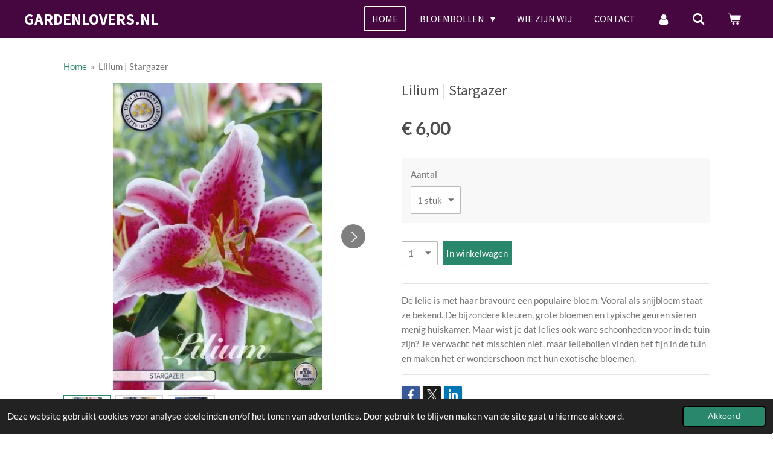

--- FILE ---
content_type: text/html; charset=UTF-8
request_url: https://www.gardenlovers.nl/product/5533240/lilium-stargazer
body_size: 17215
content:
<!DOCTYPE html>
<html lang="nl">
    <head>
        <meta http-equiv="Content-Type" content="text/html; charset=utf-8">
        <meta name="viewport" content="width=device-width, initial-scale=1.0, maximum-scale=5.0">
        <meta http-equiv="X-UA-Compatible" content="IE=edge">
        <link rel="canonical" href="https://www.gardenlovers.nl/product/5533240/lilium-stargazer">
        <link rel="sitemap" type="application/xml" href="https://www.gardenlovers.nl/sitemap.xml">
        <meta property="og:title" content="Lilium | Stargazer | gardenlovers">
        <meta property="og:url" content="https://www.gardenlovers.nl/product/5533240/lilium-stargazer">
        <base href="https://www.gardenlovers.nl/">
        <meta name="description" property="og:description" content="De lelie is met haar bravoure een populaire bloem. Vooral als snijbloem staat ze bekend. De bijzondere kleuren, grote bloemen en typische geuren sieren menig huiskamer. Maar wist je dat lelies ook ware schoonheden voor in de tuin zijn? Je verwacht het misschien niet, maar leliebollen vinden het fijn in de tuin en maken het er wonderschoon met hun exotische bloemen.">
                <script nonce="8ff6d935ac77bfdad6c4891faf7adcd1">
            
            window.JOUWWEB = window.JOUWWEB || {};
            window.JOUWWEB.application = window.JOUWWEB.application || {};
            window.JOUWWEB.application = {"backends":[{"domain":"jouwweb.nl","freeDomain":"jouwweb.site"},{"domain":"webador.com","freeDomain":"webadorsite.com"},{"domain":"webador.de","freeDomain":"webadorsite.com"},{"domain":"webador.fr","freeDomain":"webadorsite.com"},{"domain":"webador.es","freeDomain":"webadorsite.com"},{"domain":"webador.it","freeDomain":"webadorsite.com"},{"domain":"jouwweb.be","freeDomain":"jouwweb.site"},{"domain":"webador.ie","freeDomain":"webadorsite.com"},{"domain":"webador.co.uk","freeDomain":"webadorsite.com"},{"domain":"webador.at","freeDomain":"webadorsite.com"},{"domain":"webador.be","freeDomain":"webadorsite.com"},{"domain":"webador.ch","freeDomain":"webadorsite.com"},{"domain":"webador.ch","freeDomain":"webadorsite.com"},{"domain":"webador.mx","freeDomain":"webadorsite.com"},{"domain":"webador.com","freeDomain":"webadorsite.com"},{"domain":"webador.dk","freeDomain":"webadorsite.com"},{"domain":"webador.se","freeDomain":"webadorsite.com"},{"domain":"webador.no","freeDomain":"webadorsite.com"},{"domain":"webador.fi","freeDomain":"webadorsite.com"},{"domain":"webador.ca","freeDomain":"webadorsite.com"},{"domain":"webador.ca","freeDomain":"webadorsite.com"},{"domain":"webador.pl","freeDomain":"webadorsite.com"},{"domain":"webador.com.au","freeDomain":"webadorsite.com"},{"domain":"webador.nz","freeDomain":"webadorsite.com"}],"editorLocale":"nl-NL","editorTimezone":"Europe\/Amsterdam","editorLanguage":"nl","analytics4TrackingId":"G-E6PZPGE4QM","analyticsDimensions":[],"backendDomain":"www.jouwweb.nl","backendShortDomain":"jouwweb.nl","backendKey":"jouwweb-nl","freeWebsiteDomain":"jouwweb.site","noSsl":false,"build":{"reference":"fec0291"},"linkHostnames":["www.jouwweb.nl","www.webador.com","www.webador.de","www.webador.fr","www.webador.es","www.webador.it","www.jouwweb.be","www.webador.ie","www.webador.co.uk","www.webador.at","www.webador.be","www.webador.ch","fr.webador.ch","www.webador.mx","es.webador.com","www.webador.dk","www.webador.se","www.webador.no","www.webador.fi","www.webador.ca","fr.webador.ca","www.webador.pl","www.webador.com.au","www.webador.nz"],"assetsUrl":"https:\/\/assets.jwwb.nl","loginUrl":"https:\/\/www.jouwweb.nl\/inloggen","publishUrl":"https:\/\/www.jouwweb.nl\/v2\/website\/1276502\/publish-proxy","adminUserOrIp":false,"pricing":{"plans":{"lite":{"amount":"700","currency":"EUR"},"pro":{"amount":"1200","currency":"EUR"},"business":{"amount":"2400","currency":"EUR"}},"yearlyDiscount":{"price":{"amount":"0","currency":"EUR"},"ratio":0,"percent":"0%","discountPrice":{"amount":"0","currency":"EUR"},"termPricePerMonth":{"amount":"0","currency":"EUR"},"termPricePerYear":{"amount":"0","currency":"EUR"}}},"hcUrl":{"add-product-variants":"https:\/\/help.jouwweb.nl\/hc\/nl\/articles\/28594307773201","basic-vs-advanced-shipping":"https:\/\/help.jouwweb.nl\/hc\/nl\/articles\/28594268794257","html-in-head":"https:\/\/help.jouwweb.nl\/hc\/nl\/articles\/28594336422545","link-domain-name":"https:\/\/help.jouwweb.nl\/hc\/nl\/articles\/28594325307409","optimize-for-mobile":"https:\/\/help.jouwweb.nl\/hc\/nl\/articles\/28594312927121","seo":"https:\/\/help.jouwweb.nl\/hc\/nl\/sections\/28507243966737","transfer-domain-name":"https:\/\/help.jouwweb.nl\/hc\/nl\/articles\/28594325232657","website-not-secure":"https:\/\/help.jouwweb.nl\/hc\/nl\/articles\/28594252935825"}};
            window.JOUWWEB.brand = {"type":"jouwweb","name":"JouwWeb","domain":"JouwWeb.nl","supportEmail":"support@jouwweb.nl"};
                    
                window.JOUWWEB = window.JOUWWEB || {};
                window.JOUWWEB.websiteRendering = {"locale":"nl-NL","timezone":"Europe\/Amsterdam","routes":{"api\/upload\/product-field":"\/_api\/upload\/product-field","checkout\/cart":"\/winkelwagen","payment":"\/bestelling-afronden\/:publicOrderId","payment\/forward":"\/bestelling-afronden\/:publicOrderId\/forward","public-order":"\/bestelling\/:publicOrderId","checkout\/authorize":"\/winkelwagen\/authorize\/:gateway","wishlist":"\/verlanglijst"}};
                                                    window.JOUWWEB.website = {"id":1276502,"locale":"nl-NL","enabled":true,"title":"gardenlovers","hasTitle":true,"roleOfLoggedInUser":null,"ownerLocale":"nl-NL","plan":"business","freeWebsiteDomain":"jouwweb.site","backendKey":"jouwweb-nl","currency":"EUR","defaultLocale":"nl-NL","url":"https:\/\/www.gardenlovers.nl\/","homepageSegmentId":5111688,"category":"webshop","isOffline":false,"isPublished":true,"locales":["nl-NL"],"allowed":{"ads":false,"credits":true,"externalLinks":true,"slideshow":true,"customDefaultSlideshow":true,"hostedAlbums":true,"moderators":true,"mailboxQuota":10,"statisticsVisitors":true,"statisticsDetailed":true,"statisticsMonths":-1,"favicon":true,"password":true,"freeDomains":2,"freeMailAccounts":1,"canUseLanguages":false,"fileUpload":true,"legacyFontSize":false,"webshop":true,"products":-1,"imageText":false,"search":true,"audioUpload":true,"videoUpload":5000,"allowDangerousForms":false,"allowHtmlCode":true,"mobileBar":true,"sidebar":true,"poll":false,"allowCustomForms":true,"allowBusinessListing":true,"allowCustomAnalytics":true,"allowAccountingLink":true,"digitalProducts":true,"sitemapElement":false},"mobileBar":{"enabled":true,"theme":"accent","email":{"active":true,"value":"antoinet-pieters@live.nl"},"location":{"active":true,"value":"Overbeekweg 30, Enschede"},"phone":{"active":true,"value":"+31651629708"},"whatsapp":{"active":true,"value":"+31651629708"},"social":{"active":true,"network":"facebook","value":"Jongbloedplantenhandel"}},"webshop":{"enabled":true,"currency":"EUR","taxEnabled":true,"taxInclusive":true,"vatDisclaimerVisible":false,"orderNotice":"<p>Indien je speciale wensen hebt kun je deze doorgeven via het Opmerkingen-veld in de laatste stap.<\/p>","orderConfirmation":null,"freeShipping":true,"freeShippingAmount":"35.00","shippingDisclaimerVisible":false,"pickupAllowed":false,"couponAllowed":true,"detailsPageAvailable":true,"socialMediaVisible":true,"termsPage":null,"termsPageUrl":null,"extraTerms":null,"pricingVisible":true,"orderButtonVisible":true,"shippingAdvanced":false,"shippingAdvancedBackEnd":false,"soldOutVisible":true,"backInStockNotificationEnabled":false,"canAddProducts":true,"nextOrderNumber":483,"allowedServicePoints":[],"sendcloudConfigured":false,"sendcloudFallbackPublicKey":"a3d50033a59b4a598f1d7ce7e72aafdf","taxExemptionAllowed":true,"invoiceComment":null,"emptyCartVisible":true,"minimumOrderPrice":null,"productNumbersEnabled":true,"wishlistEnabled":false,"hideTaxOnCart":false},"isTreatedAsWebshop":true};                            window.JOUWWEB.cart = {"products":[],"coupon":null,"shippingCountryCode":null,"shippingChoice":null,"breakdown":[]};                            window.JOUWWEB.scripts = ["website-rendering\/webshop"];                        window.parent.JOUWWEB.colorPalette = window.JOUWWEB.colorPalette;
        </script>
                <title>Lilium | Stargazer | gardenlovers</title>
                                            <link href="https://primary.jwwb.nl/public/y/g/j/temp-pkcmazcbjkptnvtixhgd/touch-icon-iphone.png?bust=1589451358" rel="apple-touch-icon" sizes="60x60">                                                <link href="https://primary.jwwb.nl/public/y/g/j/temp-pkcmazcbjkptnvtixhgd/touch-icon-ipad.png?bust=1589451358" rel="apple-touch-icon" sizes="76x76">                                                <link href="https://primary.jwwb.nl/public/y/g/j/temp-pkcmazcbjkptnvtixhgd/touch-icon-iphone-retina.png?bust=1589451358" rel="apple-touch-icon" sizes="120x120">                                                <link href="https://primary.jwwb.nl/public/y/g/j/temp-pkcmazcbjkptnvtixhgd/touch-icon-ipad-retina.png?bust=1589451358" rel="apple-touch-icon" sizes="152x152">                                                <link href="https://primary.jwwb.nl/public/y/g/j/temp-pkcmazcbjkptnvtixhgd/favicon.png?bust=1589451358" rel="shortcut icon">                                                <link href="https://primary.jwwb.nl/public/y/g/j/temp-pkcmazcbjkptnvtixhgd/favicon.png?bust=1589451358" rel="icon">                                        <meta property="og:image" content="https&#x3A;&#x2F;&#x2F;primary.jwwb.nl&#x2F;public&#x2F;y&#x2F;g&#x2F;j&#x2F;temp-pkcmazcbjkptnvtixhgd&#x2F;awaqih&#x2F;84615_Lilium_Stargazer.jpg">
                    <meta property="og:image" content="https&#x3A;&#x2F;&#x2F;primary.jwwb.nl&#x2F;public&#x2F;y&#x2F;g&#x2F;j&#x2F;temp-pkcmazcbjkptnvtixhgd&#x2F;ijqeev&#x2F;23466c7f-9865-4206-8542-f13f8924294d.jpeg&#x3F;enable-io&#x3D;true&amp;enable&#x3D;upscale&amp;fit&#x3D;bounds&amp;width&#x3D;1200">
                    <meta property="og:image" content="https&#x3A;&#x2F;&#x2F;primary.jwwb.nl&#x2F;public&#x2F;y&#x2F;g&#x2F;j&#x2F;temp-pkcmazcbjkptnvtixhgd&#x2F;pvfbif&#x2F;f4c672ae-a49f-4b63-b07a-2f255710a1d2.jpeg&#x3F;enable-io&#x3D;true&amp;enable&#x3D;upscale&amp;fit&#x3D;bounds&amp;width&#x3D;1200">
                    <meta property="og:image" content="https&#x3A;&#x2F;&#x2F;primary.jwwb.nl&#x2F;public&#x2F;y&#x2F;g&#x2F;j&#x2F;temp-pkcmazcbjkptnvtixhgd&#x2F;wpwenc&#x2F;online-betaalmethoden-2.jpg">
                                    <meta name="twitter:card" content="summary_large_image">
                        <meta property="twitter:image" content="https&#x3A;&#x2F;&#x2F;primary.jwwb.nl&#x2F;public&#x2F;y&#x2F;g&#x2F;j&#x2F;temp-pkcmazcbjkptnvtixhgd&#x2F;awaqih&#x2F;84615_Lilium_Stargazer.jpg">
                                                    <script src="https://apis.google.com/js/platform.js?onload=renderOptIn" async defer></script>

<script>
  window.renderOptIn = function() {
    window.gapi.load('surveyoptin', function() {
      window.gapi.surveyoptin.render(
        {
          // REQUIRED FIELDS
          "merchant_id": 296829350,
          "order_id": "ORDER_ID",
          "email": "CUSTOMER_EMAIL",
          "delivery_country": "COUNTRY_CODE",
          "estimated_delivery_date": "YYYY-MM-DD",

          // OPTIONAL FIELDS
          "products": [{"gtin":"GTIN1"}, {"gtin":"GTIN2"}]
        });
    });
  }
</script>


<script src="https://apis.google.com/js/platform.js?onload=renderBadge" async defer></script>

<script>
  window.renderBadge = function() {
    var ratingBadgeContainer = document.createElement("div");
    document.body.appendChild(ratingBadgeContainer);
    window.gapi.load('ratingbadge', function() {
      window.gapi.ratingbadge.render(ratingBadgeContainer, {"merchant_id": 296829350});
    });
  }
</script>


<meta name="google-site-verification" content="-9J4hemFsJYXcBcB6AzmTgtPhZYOT70L7Lw1Pf15eE8">

<!-- Facebook Pixel Code -->
<script>
!function(f,b,e,v,n,t,s)
{if(f.fbq)return;n=f.fbq=function(){n.callMethod?
n.callMethod.apply(n,arguments):n.queue.push(arguments)};
if(!f._fbq)f._fbq=n;n.push=n;n.loaded=!0;n.version='2.0';
n.queue=[];t=b.createElement(e);t.async=!0;
t.src=v;s=b.getElementsByTagName(e)[0];
s.parentNode.insertBefore(t,s)}(window, document,'script',
'https://connect.facebook.net/en_US/fbevents.js');
fbq('init', '837254203502785');
fbq('track', 'PageView');
</script><noscript><img height="1" width="1" style="display:none" src="https://www.facebook.com/tr?id=837254203502785&amp;ev=PageView&amp;noscript=1"></noscript>
<!-- End Facebook Pixel Code -->

<meta name="facebook-domain-verification" content="fkl7no0bnkvtljdwb4kmpfn5w2aqt3">                            <script src="https://www.google.com/recaptcha/enterprise.js?hl=nl&amp;render=explicit" nonce="8ff6d935ac77bfdad6c4891faf7adcd1" data-turbo-track="reload"></script>
<script src="https://plausible.io/js/script.manual.js" nonce="8ff6d935ac77bfdad6c4891faf7adcd1" data-turbo-track="reload" defer data-domain="shard2.jouwweb.nl"></script>
<link rel="stylesheet" type="text/css" href="https://gfonts.jwwb.nl/css?display=fallback&amp;family=Lato%3A400%2C700%2C400italic%2C700italic%7CSource+Sans+Pro%3A400%2C700%2C400italic%2C700italic" nonce="8ff6d935ac77bfdad6c4891faf7adcd1" data-turbo-track="dynamic">
<script src="https://assets.jwwb.nl/assets/build/website-rendering/nl-NL.js?bust=af8dcdef13a1895089e9" nonce="8ff6d935ac77bfdad6c4891faf7adcd1" data-turbo-track="reload" defer></script>
<script src="https://assets.jwwb.nl/assets/website-rendering/runtime.e9aaeab0c631cbd69aaa.js?bust=0df1501923f96b249330" nonce="8ff6d935ac77bfdad6c4891faf7adcd1" data-turbo-track="reload" defer></script>
<script src="https://assets.jwwb.nl/assets/website-rendering/103.3d75ec3708e54af67f50.js?bust=cb0aa3c978e146edbd0d" nonce="8ff6d935ac77bfdad6c4891faf7adcd1" data-turbo-track="reload" defer></script>
<script src="https://assets.jwwb.nl/assets/website-rendering/main.f656389ec507dc20f0cb.js?bust=d20d7cd648ba41ec2448" nonce="8ff6d935ac77bfdad6c4891faf7adcd1" data-turbo-track="reload" defer></script>
<link rel="preload" href="https://assets.jwwb.nl/assets/website-rendering/styles.e258e1c0caffe3e22b8c.css?bust=00dff845dced716b5f3e" as="style">
<link rel="preload" href="https://assets.jwwb.nl/assets/website-rendering/fonts/icons-website-rendering/font/website-rendering.woff2?bust=bd2797014f9452dadc8e" as="font" crossorigin>
<link rel="preconnect" href="https://gfonts.jwwb.nl">
<link rel="stylesheet" type="text/css" href="https://assets.jwwb.nl/assets/website-rendering/styles.e258e1c0caffe3e22b8c.css?bust=00dff845dced716b5f3e" nonce="8ff6d935ac77bfdad6c4891faf7adcd1" data-turbo-track="dynamic">
<link rel="preconnect" href="https://assets.jwwb.nl">
<link rel="stylesheet" type="text/css" href="https://primary.jwwb.nl/public/y/g/j/temp-pkcmazcbjkptnvtixhgd/style.css?bust=1768566115" nonce="8ff6d935ac77bfdad6c4891faf7adcd1" data-turbo-track="dynamic">    </head>
    <body
        id="top"
        class="jw-is-no-slideshow jw-header-is-text jw-is-segment-product jw-is-frontend jw-is-no-sidebar jw-is-no-messagebar jw-is-no-touch-device jw-is-no-mobile"
                                    data-jouwweb-page="5533240"
                                                data-jouwweb-segment-id="5533240"
                                                data-jouwweb-segment-type="product"
                                                data-template-threshold="960"
                                                data-template-name="concert-banner&#x7C;barber"
                            itemscope
        itemtype="https://schema.org/Product"
    >
                                    <meta itemprop="url" content="https://www.gardenlovers.nl/product/5533240/lilium-stargazer">
        <a href="#main-content" class="jw-skip-link">
            Ga direct naar de hoofdinhoud        </a>
        <div class="jw-background"></div>
        <div class="jw-body">
            <div class="jw-mobile-menu jw-mobile-is-text js-mobile-menu">
            <button
            type="button"
            class="jw-mobile-menu__button jw-mobile-toggle"
            aria-label="Open / sluit menu"
        >
            <span class="jw-icon-burger"></span>
        </button>
        <div class="jw-mobile-header jw-mobile-header--text">
        <a            class="jw-mobile-header-content"
                            href="/"
                        >
                                        <div class="jw-mobile-text">
                    GARDENLOVERS.NL                </div>
                    </a>
    </div>

        <a
        href="/winkelwagen"
        class="jw-mobile-menu__button jw-mobile-header-cart"
        aria-label="Bekijk winkelwagen"
    >
        <span class="jw-icon-badge-wrapper">
            <span class="website-rendering-icon-basket" aria-hidden="true"></span>
            <span class="jw-icon-badge hidden" aria-hidden="true"></span>
        </span>
    </a>
    
    </div>
    <div class="jw-mobile-menu-search jw-mobile-menu-search--hidden">
        <form
            action="/zoeken"
            method="get"
            class="jw-mobile-menu-search__box"
        >
            <input
                type="text"
                name="q"
                value=""
                placeholder="Zoeken..."
                class="jw-mobile-menu-search__input"
                aria-label="Zoeken"
            >
            <button type="submit" class="jw-btn jw-btn--style-flat jw-mobile-menu-search__button" aria-label="Zoeken">
                <span class="website-rendering-icon-search" aria-hidden="true"></span>
            </button>
            <button type="button" class="jw-btn jw-btn--style-flat jw-mobile-menu-search__button js-cancel-search" aria-label="Zoekopdracht annuleren">
                <span class="website-rendering-icon-cancel" aria-hidden="true"></span>
            </button>
        </form>
    </div>
            <header class="header-wrap js-topbar-content-container js-fixed-header-container">
        <div class="header-wrap__inner">
        <div class="header">
            <div class="jw-header-logo">
        <div
    class="jw-header jw-header-title-container jw-header-text jw-header-text-toggle"
    data-stylable="true"
>
    <a        id="jw-header-title"
        class="jw-header-title"
                    href="/"
            >
        GARDENLOVERS.NL    </a>
</div>
</div>
        </div>
        <nav class="menu jw-menu-copy">
            <ul
    id="jw-menu"
    class="jw-menu jw-menu-horizontal"
            >
            <li
    class="jw-menu-item jw-menu-is-active"
>
        <a        class="jw-menu-link js-active-menu-item"
        href="/"                                            data-page-link-id="5111688"
                            >
                <span class="">
            Home        </span>
            </a>
                </li>
            <li
    class="jw-menu-item jw-menu-has-submenu"
>
        <a        class="jw-menu-link"
        href="/bloembollen"                                            data-page-link-id="5407878"
                            >
                <span class="">
            Bloembollen        </span>
                    <span class="jw-arrow jw-arrow-toplevel"></span>
            </a>
                    <ul
            class="jw-submenu"
                    >
                            <li
    class="jw-menu-item"
>
        <a        class="jw-menu-link"
        href="/bloembollen/agapanthus-afrikaanse-lelie"                                            data-page-link-id="6950104"
                            >
                <span class="">
            Agapanthus | Afrikaanse Lelie        </span>
            </a>
                </li>
                            <li
    class="jw-menu-item"
>
        <a        class="jw-menu-link"
        href="/bloembollen/allium"                                            data-page-link-id="5491295"
                            >
                <span class="">
            Allium        </span>
            </a>
                </li>
                            <li
    class="jw-menu-item"
>
        <a        class="jw-menu-link"
        href="/bloembollen/amaryllis-belladonna"                                            data-page-link-id="8320558"
                            >
                <span class="">
            Amaryllis Belladonna        </span>
            </a>
                </li>
                            <li
    class="jw-menu-item"
>
        <a        class="jw-menu-link"
        href="/bloembollen/anemoon"                                            data-page-link-id="8316952"
                            >
                <span class="">
            Anemoon        </span>
            </a>
                </li>
                            <li
    class="jw-menu-item"
>
        <a        class="jw-menu-link"
        href="/bloembollen/arum-sauratum-venosum"                                            data-page-link-id="9297312"
                            >
                <span class="">
            Arum | Sauratum venosum        </span>
            </a>
                </li>
                            <li
    class="jw-menu-item"
>
        <a        class="jw-menu-link"
        href="/bloembollen/begonia"                                            data-page-link-id="8313972"
                            >
                <span class="">
            Begonia        </span>
            </a>
                </li>
                            <li
    class="jw-menu-item"
>
        <a        class="jw-menu-link"
        href="/bloembollen/canna"                                            data-page-link-id="8990222"
                            >
                <span class="">
            Canna        </span>
            </a>
                </li>
                            <li
    class="jw-menu-item"
>
        <a        class="jw-menu-link"
        href="/bloembollen/colchicum"                                            data-page-link-id="8320949"
                            >
                <span class="">
            Colchicum        </span>
            </a>
                </li>
                            <li
    class="jw-menu-item"
>
        <a        class="jw-menu-link"
        href="/bloembollen/colocasia-esculenta"                                            data-page-link-id="9077544"
                            >
                <span class="">
            Colocasia | Esculenta        </span>
            </a>
                </li>
                            <li
    class="jw-menu-item"
>
        <a        class="jw-menu-link"
        href="/bloembollen/crinum"                                            data-page-link-id="7524746"
                            >
                <span class="">
            Crinum        </span>
            </a>
                </li>
                            <li
    class="jw-menu-item"
>
        <a        class="jw-menu-link"
        href="/bloembollen/crocosmia"                                            data-page-link-id="7295888"
                            >
                <span class="">
            Crocosmia        </span>
            </a>
                </li>
                            <li
    class="jw-menu-item"
>
        <a        class="jw-menu-link"
        href="/bloembollen/crocus"                                            data-page-link-id="8321099"
                            >
                <span class="">
            Crocus        </span>
            </a>
                </li>
                            <li
    class="jw-menu-item"
>
        <a        class="jw-menu-link"
        href="/bloembollen/crocus-sativus"                                            data-page-link-id="8321092"
                            >
                <span class="">
            Crocus | Sativus        </span>
            </a>
                </li>
                            <li
    class="jw-menu-item"
>
        <a        class="jw-menu-link"
        href="/bloembollen/dahlia"                                            data-page-link-id="7073455"
                            >
                <span class="">
            Dahlia        </span>
            </a>
                </li>
                            <li
    class="jw-menu-item"
>
        <a        class="jw-menu-link"
        href="/bloembollen/dicentra"                                            data-page-link-id="8990189"
                            >
                <span class="">
            Dicentra        </span>
            </a>
                </li>
                            <li
    class="jw-menu-item"
>
        <a        class="jw-menu-link"
        href="/bloembollen/eranthus"                                            data-page-link-id="8427961"
                            >
                <span class="">
            Eranthus        </span>
            </a>
                </li>
                            <li
    class="jw-menu-item"
>
        <a        class="jw-menu-link"
        href="/bloembollen/eucomis"                                            data-page-link-id="7296207"
                            >
                <span class="">
            Eucomis        </span>
            </a>
                </li>
                            <li
    class="jw-menu-item"
>
        <a        class="jw-menu-link"
        href="/bloembollen/eremures"                                            data-page-link-id="5502052"
                            >
                <span class="">
            Eremures        </span>
            </a>
                </li>
                            <li
    class="jw-menu-item"
>
        <a        class="jw-menu-link"
        href="/bloembollen/fritillaria"                                            data-page-link-id="5802860"
                            >
                <span class="">
            Fritillaria        </span>
            </a>
                </li>
                            <li
    class="jw-menu-item"
>
        <a        class="jw-menu-link"
        href="/bloembollen/galanthus"                                            data-page-link-id="8320982"
                            >
                <span class="">
            Galanthus        </span>
            </a>
                </li>
                            <li
    class="jw-menu-item"
>
        <a        class="jw-menu-link"
        href="/bloembollen/gember-hedychium"                                            data-page-link-id="9297421"
                            >
                <span class="">
            Gember | hedychium        </span>
            </a>
                </li>
                            <li
    class="jw-menu-item"
>
        <a        class="jw-menu-link"
        href="/bloembollen/gladiool"                                            data-page-link-id="7077874"
                            >
                <span class="">
            Gladiool        </span>
            </a>
                </li>
                            <li
    class="jw-menu-item"
>
        <a        class="jw-menu-link"
        href="/bloembollen/gloriosa"                                            data-page-link-id="7078529"
                            >
                <span class="">
            Gloriosa        </span>
            </a>
                </li>
                            <li
    class="jw-menu-item"
>
        <a        class="jw-menu-link"
        href="/bloembollen/hederifolium-cyclaam"                                            data-page-link-id="8320413"
                            >
                <span class="">
            Hederifolium | Cyclaam        </span>
            </a>
                </li>
                            <li
    class="jw-menu-item"
>
        <a        class="jw-menu-link"
        href="/bloembollen/ismene-hymenocallis"                                            data-page-link-id="7299033"
                            >
                <span class="">
            Ismene | Hymenocallis        </span>
            </a>
                </li>
                            <li
    class="jw-menu-item"
>
        <a        class="jw-menu-link"
        href="/bloembollen/incarvilia-anti-mollenplant"                                            data-page-link-id="7137251"
                            >
                <span class="">
            Incarvilia / Anti - Mollenplant        </span>
            </a>
                </li>
                            <li
    class="jw-menu-item"
>
        <a        class="jw-menu-link"
        href="/bloembollen/iris"                                            data-page-link-id="7078682"
                            >
                <span class="">
            Iris        </span>
            </a>
                </li>
                            <li
    class="jw-menu-item"
>
        <a        class="jw-menu-link"
        href="/bloembollen/kniphovia"                                            data-page-link-id="8990994"
                            >
                <span class="">
            Kniphovia        </span>
            </a>
                </li>
                            <li
    class="jw-menu-item"
>
        <a        class="jw-menu-link"
        href="/bloembollen/liatris"                                            data-page-link-id="9297582"
                            >
                <span class="">
            Liatris        </span>
            </a>
                </li>
                            <li
    class="jw-menu-item"
>
        <a        class="jw-menu-link"
        href="/bloembollen/lelie"                                            data-page-link-id="8314795"
                            >
                <span class="">
            Lelie        </span>
            </a>
                </li>
                            <li
    class="jw-menu-item"
>
        <a        class="jw-menu-link"
        href="/bloembollen/mirabilis-jalapa-japanse-wonderbloem"                                            data-page-link-id="8320601"
                            >
                <span class="">
            Mirabilis Jalapa | Japanse wonderbloem        </span>
            </a>
                </li>
                            <li
    class="jw-menu-item"
>
        <a        class="jw-menu-link"
        href="/bloembollen/ornithogalum"                                            data-page-link-id="8427930"
                            >
                <span class="">
            Ornithogalum        </span>
            </a>
                </li>
                            <li
    class="jw-menu-item"
>
        <a        class="jw-menu-link"
        href="/bloembollen/pioenrozen"                                            data-page-link-id="6644576"
                            >
                <span class="">
            Pioenrozen        </span>
            </a>
                </li>
                            <li
    class="jw-menu-item"
>
        <a        class="jw-menu-link"
        href="/bloembollen/polyantus"                                            data-page-link-id="7296087"
                            >
                <span class="">
            Polyantus        </span>
            </a>
                </li>
                            <li
    class="jw-menu-item"
>
        <a        class="jw-menu-link"
        href="/bloembollen/ranonkels"                                            data-page-link-id="5407883"
                            >
                <span class="">
            Ranonkels        </span>
            </a>
                </li>
                            <li
    class="jw-menu-item"
>
        <a        class="jw-menu-link"
        href="/bloembollen/roos-van-jericho-selaginella-2"                                            data-page-link-id="8320488"
                            >
                <span class="">
            Roos van Jericho | Selaginella        </span>
            </a>
                </li>
                            <li
    class="jw-menu-item"
>
        <a        class="jw-menu-link"
        href="/bloembollen/scadoxus"                                            data-page-link-id="8997978"
                            >
                <span class="">
            Scadoxus        </span>
            </a>
                </li>
                            <li
    class="jw-menu-item"
>
        <a        class="jw-menu-link"
        href="/bloembollen/scilla"                                            data-page-link-id="9091444"
                            >
                <span class="">
            Scilla        </span>
            </a>
                </li>
                            <li
    class="jw-menu-item"
>
        <a        class="jw-menu-link"
        href="/bloembollen/tricyrtis"                                            data-page-link-id="7136515"
                            >
                <span class="">
            Tricyrtis        </span>
            </a>
                </li>
                            <li
    class="jw-menu-item"
>
        <a        class="jw-menu-link"
        href="/bloembollen/tigridia"                                            data-page-link-id="7136453"
                            >
                <span class="">
            Tigridia        </span>
            </a>
                </li>
                            <li
    class="jw-menu-item"
>
        <a        class="jw-menu-link"
        href="/bloembollen/tritelia"                                            data-page-link-id="7136611"
                            >
                <span class="">
            Tritelia        </span>
            </a>
                </li>
                            <li
    class="jw-menu-item"
>
        <a        class="jw-menu-link"
        href="/bloembollen/tulpen"                                            data-page-link-id="8317079"
                            >
                <span class="">
            Tulpen        </span>
            </a>
                </li>
                            <li
    class="jw-menu-item"
>
        <a        class="jw-menu-link"
        href="/bloembollen/zantedeschia"                                            data-page-link-id="7136634"
                            >
                <span class="">
            Zantedeschia        </span>
            </a>
                </li>
                    </ul>
        </li>
            <li
    class="jw-menu-item"
>
        <a        class="jw-menu-link"
        href="/wie-zijn-wij"                                            data-page-link-id="5454385"
                            >
                <span class="">
            Wie zijn wij        </span>
            </a>
                </li>
            <li
    class="jw-menu-item"
>
        <a        class="jw-menu-link"
        href="/contact"                                            data-page-link-id="5454256"
                            >
                <span class="">
            Contact        </span>
            </a>
                </li>
            <li
    class="jw-menu-item"
>
        <a        class="jw-menu-link jw-menu-link--icon"
        href="/account"                                                            title="Account"
            >
                                <span class="website-rendering-icon-user"></span>
                            <span class="hidden-desktop-horizontal-menu">
            Account        </span>
            </a>
                </li>
            <li
    class="jw-menu-item jw-menu-search-item"
>
        <button        class="jw-menu-link jw-menu-link--icon jw-text-button"
                                                                    title="Zoeken"
            >
                                <span class="website-rendering-icon-search"></span>
                            <span class="hidden-desktop-horizontal-menu">
            Zoeken        </span>
            </button>
                
            <div class="jw-popover-container jw-popover-container--inline is-hidden">
                <div class="jw-popover-backdrop"></div>
                <div class="jw-popover">
                    <div class="jw-popover__arrow"></div>
                    <div class="jw-popover__content jw-section-white">
                        <form  class="jw-search" action="/zoeken" method="get">
                            
                            <input class="jw-search__input" type="text" name="q" value="" placeholder="Zoeken..." aria-label="Zoeken" >
                            <button class="jw-search__submit" type="submit" aria-label="Zoeken">
                                <span class="website-rendering-icon-search" aria-hidden="true"></span>
                            </button>
                        </form>
                    </div>
                </div>
            </div>
                        </li>
            <li
    class="jw-menu-item js-menu-cart-item "
>
        <a        class="jw-menu-link jw-menu-link--icon"
        href="/winkelwagen"                                                            title="Winkelwagen"
            >
                                    <span class="jw-icon-badge-wrapper">
                        <span class="website-rendering-icon-basket"></span>
                                            <span class="jw-icon-badge hidden">
                    0                </span>
                            <span class="hidden-desktop-horizontal-menu">
            Winkelwagen        </span>
            </a>
                </li>
    
    </ul>

    <script nonce="8ff6d935ac77bfdad6c4891faf7adcd1" id="jw-mobile-menu-template" type="text/template">
        <ul id="jw-menu" class="jw-menu jw-menu-horizontal jw-menu-spacing--mobile-bar">
                            <li
    class="jw-menu-item jw-menu-search-item"
>
                
                 <li class="jw-menu-item jw-mobile-menu-search-item">
                    <form class="jw-search" action="/zoeken" method="get">
                        <input class="jw-search__input" type="text" name="q" value="" placeholder="Zoeken..." aria-label="Zoeken">
                        <button class="jw-search__submit" type="submit" aria-label="Zoeken">
                            <span class="website-rendering-icon-search" aria-hidden="true"></span>
                        </button>
                    </form>
                </li>
                        </li>
                            <li
    class="jw-menu-item jw-menu-is-active"
>
        <a        class="jw-menu-link js-active-menu-item"
        href="/"                                            data-page-link-id="5111688"
                            >
                <span class="">
            Home        </span>
            </a>
                </li>
                            <li
    class="jw-menu-item jw-menu-has-submenu"
>
        <a        class="jw-menu-link"
        href="/bloembollen"                                            data-page-link-id="5407878"
                            >
                <span class="">
            Bloembollen        </span>
                    <span class="jw-arrow jw-arrow-toplevel"></span>
            </a>
                    <ul
            class="jw-submenu"
                    >
                            <li
    class="jw-menu-item"
>
        <a        class="jw-menu-link"
        href="/bloembollen/agapanthus-afrikaanse-lelie"                                            data-page-link-id="6950104"
                            >
                <span class="">
            Agapanthus | Afrikaanse Lelie        </span>
            </a>
                </li>
                            <li
    class="jw-menu-item"
>
        <a        class="jw-menu-link"
        href="/bloembollen/allium"                                            data-page-link-id="5491295"
                            >
                <span class="">
            Allium        </span>
            </a>
                </li>
                            <li
    class="jw-menu-item"
>
        <a        class="jw-menu-link"
        href="/bloembollen/amaryllis-belladonna"                                            data-page-link-id="8320558"
                            >
                <span class="">
            Amaryllis Belladonna        </span>
            </a>
                </li>
                            <li
    class="jw-menu-item"
>
        <a        class="jw-menu-link"
        href="/bloembollen/anemoon"                                            data-page-link-id="8316952"
                            >
                <span class="">
            Anemoon        </span>
            </a>
                </li>
                            <li
    class="jw-menu-item"
>
        <a        class="jw-menu-link"
        href="/bloembollen/arum-sauratum-venosum"                                            data-page-link-id="9297312"
                            >
                <span class="">
            Arum | Sauratum venosum        </span>
            </a>
                </li>
                            <li
    class="jw-menu-item"
>
        <a        class="jw-menu-link"
        href="/bloembollen/begonia"                                            data-page-link-id="8313972"
                            >
                <span class="">
            Begonia        </span>
            </a>
                </li>
                            <li
    class="jw-menu-item"
>
        <a        class="jw-menu-link"
        href="/bloembollen/canna"                                            data-page-link-id="8990222"
                            >
                <span class="">
            Canna        </span>
            </a>
                </li>
                            <li
    class="jw-menu-item"
>
        <a        class="jw-menu-link"
        href="/bloembollen/colchicum"                                            data-page-link-id="8320949"
                            >
                <span class="">
            Colchicum        </span>
            </a>
                </li>
                            <li
    class="jw-menu-item"
>
        <a        class="jw-menu-link"
        href="/bloembollen/colocasia-esculenta"                                            data-page-link-id="9077544"
                            >
                <span class="">
            Colocasia | Esculenta        </span>
            </a>
                </li>
                            <li
    class="jw-menu-item"
>
        <a        class="jw-menu-link"
        href="/bloembollen/crinum"                                            data-page-link-id="7524746"
                            >
                <span class="">
            Crinum        </span>
            </a>
                </li>
                            <li
    class="jw-menu-item"
>
        <a        class="jw-menu-link"
        href="/bloembollen/crocosmia"                                            data-page-link-id="7295888"
                            >
                <span class="">
            Crocosmia        </span>
            </a>
                </li>
                            <li
    class="jw-menu-item"
>
        <a        class="jw-menu-link"
        href="/bloembollen/crocus"                                            data-page-link-id="8321099"
                            >
                <span class="">
            Crocus        </span>
            </a>
                </li>
                            <li
    class="jw-menu-item"
>
        <a        class="jw-menu-link"
        href="/bloembollen/crocus-sativus"                                            data-page-link-id="8321092"
                            >
                <span class="">
            Crocus | Sativus        </span>
            </a>
                </li>
                            <li
    class="jw-menu-item"
>
        <a        class="jw-menu-link"
        href="/bloembollen/dahlia"                                            data-page-link-id="7073455"
                            >
                <span class="">
            Dahlia        </span>
            </a>
                </li>
                            <li
    class="jw-menu-item"
>
        <a        class="jw-menu-link"
        href="/bloembollen/dicentra"                                            data-page-link-id="8990189"
                            >
                <span class="">
            Dicentra        </span>
            </a>
                </li>
                            <li
    class="jw-menu-item"
>
        <a        class="jw-menu-link"
        href="/bloembollen/eranthus"                                            data-page-link-id="8427961"
                            >
                <span class="">
            Eranthus        </span>
            </a>
                </li>
                            <li
    class="jw-menu-item"
>
        <a        class="jw-menu-link"
        href="/bloembollen/eucomis"                                            data-page-link-id="7296207"
                            >
                <span class="">
            Eucomis        </span>
            </a>
                </li>
                            <li
    class="jw-menu-item"
>
        <a        class="jw-menu-link"
        href="/bloembollen/eremures"                                            data-page-link-id="5502052"
                            >
                <span class="">
            Eremures        </span>
            </a>
                </li>
                            <li
    class="jw-menu-item"
>
        <a        class="jw-menu-link"
        href="/bloembollen/fritillaria"                                            data-page-link-id="5802860"
                            >
                <span class="">
            Fritillaria        </span>
            </a>
                </li>
                            <li
    class="jw-menu-item"
>
        <a        class="jw-menu-link"
        href="/bloembollen/galanthus"                                            data-page-link-id="8320982"
                            >
                <span class="">
            Galanthus        </span>
            </a>
                </li>
                            <li
    class="jw-menu-item"
>
        <a        class="jw-menu-link"
        href="/bloembollen/gember-hedychium"                                            data-page-link-id="9297421"
                            >
                <span class="">
            Gember | hedychium        </span>
            </a>
                </li>
                            <li
    class="jw-menu-item"
>
        <a        class="jw-menu-link"
        href="/bloembollen/gladiool"                                            data-page-link-id="7077874"
                            >
                <span class="">
            Gladiool        </span>
            </a>
                </li>
                            <li
    class="jw-menu-item"
>
        <a        class="jw-menu-link"
        href="/bloembollen/gloriosa"                                            data-page-link-id="7078529"
                            >
                <span class="">
            Gloriosa        </span>
            </a>
                </li>
                            <li
    class="jw-menu-item"
>
        <a        class="jw-menu-link"
        href="/bloembollen/hederifolium-cyclaam"                                            data-page-link-id="8320413"
                            >
                <span class="">
            Hederifolium | Cyclaam        </span>
            </a>
                </li>
                            <li
    class="jw-menu-item"
>
        <a        class="jw-menu-link"
        href="/bloembollen/ismene-hymenocallis"                                            data-page-link-id="7299033"
                            >
                <span class="">
            Ismene | Hymenocallis        </span>
            </a>
                </li>
                            <li
    class="jw-menu-item"
>
        <a        class="jw-menu-link"
        href="/bloembollen/incarvilia-anti-mollenplant"                                            data-page-link-id="7137251"
                            >
                <span class="">
            Incarvilia / Anti - Mollenplant        </span>
            </a>
                </li>
                            <li
    class="jw-menu-item"
>
        <a        class="jw-menu-link"
        href="/bloembollen/iris"                                            data-page-link-id="7078682"
                            >
                <span class="">
            Iris        </span>
            </a>
                </li>
                            <li
    class="jw-menu-item"
>
        <a        class="jw-menu-link"
        href="/bloembollen/kniphovia"                                            data-page-link-id="8990994"
                            >
                <span class="">
            Kniphovia        </span>
            </a>
                </li>
                            <li
    class="jw-menu-item"
>
        <a        class="jw-menu-link"
        href="/bloembollen/liatris"                                            data-page-link-id="9297582"
                            >
                <span class="">
            Liatris        </span>
            </a>
                </li>
                            <li
    class="jw-menu-item"
>
        <a        class="jw-menu-link"
        href="/bloembollen/lelie"                                            data-page-link-id="8314795"
                            >
                <span class="">
            Lelie        </span>
            </a>
                </li>
                            <li
    class="jw-menu-item"
>
        <a        class="jw-menu-link"
        href="/bloembollen/mirabilis-jalapa-japanse-wonderbloem"                                            data-page-link-id="8320601"
                            >
                <span class="">
            Mirabilis Jalapa | Japanse wonderbloem        </span>
            </a>
                </li>
                            <li
    class="jw-menu-item"
>
        <a        class="jw-menu-link"
        href="/bloembollen/ornithogalum"                                            data-page-link-id="8427930"
                            >
                <span class="">
            Ornithogalum        </span>
            </a>
                </li>
                            <li
    class="jw-menu-item"
>
        <a        class="jw-menu-link"
        href="/bloembollen/pioenrozen"                                            data-page-link-id="6644576"
                            >
                <span class="">
            Pioenrozen        </span>
            </a>
                </li>
                            <li
    class="jw-menu-item"
>
        <a        class="jw-menu-link"
        href="/bloembollen/polyantus"                                            data-page-link-id="7296087"
                            >
                <span class="">
            Polyantus        </span>
            </a>
                </li>
                            <li
    class="jw-menu-item"
>
        <a        class="jw-menu-link"
        href="/bloembollen/ranonkels"                                            data-page-link-id="5407883"
                            >
                <span class="">
            Ranonkels        </span>
            </a>
                </li>
                            <li
    class="jw-menu-item"
>
        <a        class="jw-menu-link"
        href="/bloembollen/roos-van-jericho-selaginella-2"                                            data-page-link-id="8320488"
                            >
                <span class="">
            Roos van Jericho | Selaginella        </span>
            </a>
                </li>
                            <li
    class="jw-menu-item"
>
        <a        class="jw-menu-link"
        href="/bloembollen/scadoxus"                                            data-page-link-id="8997978"
                            >
                <span class="">
            Scadoxus        </span>
            </a>
                </li>
                            <li
    class="jw-menu-item"
>
        <a        class="jw-menu-link"
        href="/bloembollen/scilla"                                            data-page-link-id="9091444"
                            >
                <span class="">
            Scilla        </span>
            </a>
                </li>
                            <li
    class="jw-menu-item"
>
        <a        class="jw-menu-link"
        href="/bloembollen/tricyrtis"                                            data-page-link-id="7136515"
                            >
                <span class="">
            Tricyrtis        </span>
            </a>
                </li>
                            <li
    class="jw-menu-item"
>
        <a        class="jw-menu-link"
        href="/bloembollen/tigridia"                                            data-page-link-id="7136453"
                            >
                <span class="">
            Tigridia        </span>
            </a>
                </li>
                            <li
    class="jw-menu-item"
>
        <a        class="jw-menu-link"
        href="/bloembollen/tritelia"                                            data-page-link-id="7136611"
                            >
                <span class="">
            Tritelia        </span>
            </a>
                </li>
                            <li
    class="jw-menu-item"
>
        <a        class="jw-menu-link"
        href="/bloembollen/tulpen"                                            data-page-link-id="8317079"
                            >
                <span class="">
            Tulpen        </span>
            </a>
                </li>
                            <li
    class="jw-menu-item"
>
        <a        class="jw-menu-link"
        href="/bloembollen/zantedeschia"                                            data-page-link-id="7136634"
                            >
                <span class="">
            Zantedeschia        </span>
            </a>
                </li>
                    </ul>
        </li>
                            <li
    class="jw-menu-item"
>
        <a        class="jw-menu-link"
        href="/wie-zijn-wij"                                            data-page-link-id="5454385"
                            >
                <span class="">
            Wie zijn wij        </span>
            </a>
                </li>
                            <li
    class="jw-menu-item"
>
        <a        class="jw-menu-link"
        href="/contact"                                            data-page-link-id="5454256"
                            >
                <span class="">
            Contact        </span>
            </a>
                </li>
                            <li
    class="jw-menu-item"
>
        <a        class="jw-menu-link jw-menu-link--icon"
        href="/account"                                                            title="Account"
            >
                                <span class="website-rendering-icon-user"></span>
                            <span class="hidden-desktop-horizontal-menu">
            Account        </span>
            </a>
                </li>
            
                    </ul>
    </script>
        </nav>
    </div>
</header>
<script nonce="8ff6d935ac77bfdad6c4891faf7adcd1">
    JOUWWEB.templateConfig = {
        header: {
            selector: '.header-wrap__inner',
            mobileSelector: '.jw-mobile-menu',
            updatePusher: function (topHeight) {
                var $sliderStyle = $('#sliderStyle');

                if ($sliderStyle.length === 0) {
                    $sliderStyle = $('<style />')
                        .attr('id', 'sliderStyle')
                        .appendTo(document.body);
                }

                // Header height without mobile bar
                var headerHeight = $('.header-wrap__inner').outerHeight();

                var paddingTop = topHeight;
                var paddingBottom = Math.min(headerHeight * (2/3), 60);
                $sliderStyle.html(
                    '.jw-slideshow-slide-content {' +
                    '    padding-top: ' + paddingTop + 'px;' +
                    '    padding-bottom: ' + paddingBottom + 'px;' +
                    '}' +
                    '.bx-controls-direction {' +
                    '    margin-top: ' + ((paddingTop - paddingBottom) / 2) + 'px;' +
                    '}'
                );

                // make sure slider also gets correct height (because of the added padding)
                $('.jw-slideshow-slide[aria-hidden=false]').each(function (index) {
                    var $this = $(this);
                    topHeight = $this.outerHeight() > topHeight ? $this.outerHeight() : topHeight;
                    $this.closest('.bx-viewport').css({
                        height: topHeight + 'px',
                    });
                });

                // If a page has a message-bar, offset the mobile nav.
                const $messageBar = $('.message-bar');
                if ($messageBar.length > 0) {
                    $('.js-mobile-menu, .jw-menu-clone').css('top', $messageBar.outerHeight());
                }
            },
        },
        mainContentOffset: function () {
            const $body = $('body');

            function measureAffixedHeaderHeight() {
                const $headerWrap = $('.header-wrap');
                const $headerWrapInner = $('.header-wrap__inner');

                // Early return if header is already affixed
                if ($body.hasClass('jw-is-header-affix')) {
                    return $headerWrap.height();
                }

                // Switch to affixed header (without transition)
                $headerWrapInner.css('transition', 'none');
                $body.addClass('jw-is-header-affix');

                // Measure affixed header height
                const headerHeight = $headerWrap.height();

                // Switch back to unaffixed header (without transition)
                $body.removeClass('jw-is-header-affix');
                $headerWrap.height(); // force reflow
                $headerWrapInner.css('transition', '');

                return headerHeight;
            }

            const headerHeight = measureAffixedHeaderHeight();
            return $('.main-content').offset().top - ($body.hasClass('jw-menu-is-mobile') ? 0 : headerHeight);
        },
    };
</script>
<div class="main-content">
    
<main id="main-content" class="block-content">
    <div data-section-name="content" class="jw-section jw-section-content jw-responsive">
        <div class="jw-strip jw-strip--default jw-strip--style-color jw-strip--primary jw-strip--color-default jw-strip--padding-start"><div class="jw-strip__content-container"><div class="jw-strip__content jw-responsive">    
                        <nav class="jw-breadcrumbs" aria-label="Kruimelpad"><ol><li><a href="/" class="jw-breadcrumbs__link">Home</a></li><li><span class="jw-breadcrumbs__separator" aria-hidden="true">&raquo;</span><a href="/product/5533240/lilium-stargazer" class="jw-breadcrumbs__link jw-breadcrumbs__link--current" aria-current="page">Lilium | Stargazer</a></li></ol></nav>    <div
        class="product-page js-product-container"
        data-webshop-product="&#x7B;&quot;id&quot;&#x3A;5533240,&quot;title&quot;&#x3A;&quot;Lilium&#x20;&#x7C;&#x20;Stargazer&quot;,&quot;url&quot;&#x3A;&quot;&#x5C;&#x2F;product&#x5C;&#x2F;5533240&#x5C;&#x2F;lilium-stargazer&quot;,&quot;variants&quot;&#x3A;&#x5B;&#x7B;&quot;id&quot;&#x3A;18873561,&quot;stock&quot;&#x3A;0,&quot;limited&quot;&#x3A;false,&quot;propertyValueIds&quot;&#x3A;&#x5B;7862144&#x5D;&#x7D;,&#x7B;&quot;id&quot;&#x3A;18873562,&quot;stock&quot;&#x3A;0,&quot;limited&quot;&#x3A;false,&quot;propertyValueIds&quot;&#x3A;&#x5B;7862145&#x5D;&#x7D;,&#x7B;&quot;id&quot;&#x3A;18873563,&quot;stock&quot;&#x3A;0,&quot;limited&quot;&#x3A;false,&quot;propertyValueIds&quot;&#x3A;&#x5B;7862146&#x5D;&#x7D;,&#x7B;&quot;id&quot;&#x3A;18873564,&quot;stock&quot;&#x3A;0,&quot;limited&quot;&#x3A;false,&quot;propertyValueIds&quot;&#x3A;&#x5B;7862147&#x5D;&#x7D;,&#x7B;&quot;id&quot;&#x3A;18873565,&quot;stock&quot;&#x3A;0,&quot;limited&quot;&#x3A;false,&quot;propertyValueIds&quot;&#x3A;&#x5B;7862148&#x5D;&#x7D;&#x5D;,&quot;image&quot;&#x3A;&#x7B;&quot;id&quot;&#x3A;48895200,&quot;url&quot;&#x3A;&quot;https&#x3A;&#x5C;&#x2F;&#x5C;&#x2F;primary.jwwb.nl&#x5C;&#x2F;public&#x5C;&#x2F;y&#x5C;&#x2F;g&#x5C;&#x2F;j&#x5C;&#x2F;temp-pkcmazcbjkptnvtixhgd&#x5C;&#x2F;84615_Lilium_Stargazer.jpg&quot;,&quot;width&quot;&#x3A;378,&quot;height&quot;&#x3A;557&#x7D;&#x7D;"
        data-is-detail-view="1"
    >
                <div class="product-page__top">
            <h1 class="product-page__heading" itemprop="name">
                Lilium | Stargazer            </h1>
                                </div>
                                <div class="product-page__image-container">
                <div
                    class="image-gallery"
                    role="group"
                    aria-roledescription="carousel"
                    aria-label="Productafbeeldingen"
                >
                    <div class="image-gallery__main">
                        <div
                            class="image-gallery__slides"
                            aria-live="polite"
                            aria-atomic="false"
                        >
                                                                                            <div
                                    class="image-gallery__slide-container"
                                    role="group"
                                    aria-roledescription="slide"
                                    aria-hidden="false"
                                    aria-label="1 van 3"
                                >
                                    <a
                                        class="image-gallery__slide-item"
                                        href="https://primary.jwwb.nl/public/y/g/j/temp-pkcmazcbjkptnvtixhgd/awaqih/84615_Lilium_Stargazer.jpg"
                                        data-width="378"
                                        data-height="557"
                                        data-image-id="48895200"
                                        tabindex="0"
                                    >
                                        <div class="image-gallery__slide-image">
                                            <img
                                                                                                    itemprop="image"
                                                    alt="Lilium&#x20;&#x7C;&#x20;Stargazer"
                                                                                                src="https://primary.jwwb.nl/public/y/g/j/temp-pkcmazcbjkptnvtixhgd/84615_Lilium_Stargazer.jpg?enable-io=true&enable=upscale&width=600"
                                                srcset="https://primary.jwwb.nl/public/y/g/j/temp-pkcmazcbjkptnvtixhgd/awaqih/84615_Lilium_Stargazer.jpg?enable-io=true&width=378 378w"
                                                sizes="(min-width: 960px) 50vw, 100vw"
                                                width="378"
                                                height="557"
                                            >
                                        </div>
                                    </a>
                                </div>
                                                                                            <div
                                    class="image-gallery__slide-container"
                                    role="group"
                                    aria-roledescription="slide"
                                    aria-hidden="true"
                                    aria-label="2 van 3"
                                >
                                    <a
                                        class="image-gallery__slide-item"
                                        href="https://primary.jwwb.nl/public/y/g/j/temp-pkcmazcbjkptnvtixhgd/ijqeev/23466c7f-9865-4206-8542-f13f8924294d.jpeg"
                                        data-width="1920"
                                        data-height="2560"
                                        data-image-id="57196235"
                                        tabindex="-1"
                                    >
                                        <div class="image-gallery__slide-image">
                                            <img
                                                                                                    alt=""
                                                                                                src="https://primary.jwwb.nl/public/y/g/j/temp-pkcmazcbjkptnvtixhgd/23466c7f-9865-4206-8542-f13f8924294d.jpeg?enable-io=true&enable=upscale&width=600"
                                                srcset="https://primary.jwwb.nl/public/y/g/j/temp-pkcmazcbjkptnvtixhgd/ijqeev/23466c7f-9865-4206-8542-f13f8924294d.jpeg?enable-io=true&width=600 600w"
                                                sizes="(min-width: 960px) 50vw, 100vw"
                                                width="1920"
                                                height="2560"
                                            >
                                        </div>
                                    </a>
                                </div>
                                                                                            <div
                                    class="image-gallery__slide-container"
                                    role="group"
                                    aria-roledescription="slide"
                                    aria-hidden="true"
                                    aria-label="3 van 3"
                                >
                                    <a
                                        class="image-gallery__slide-item"
                                        href="https://primary.jwwb.nl/public/y/g/j/temp-pkcmazcbjkptnvtixhgd/pvfbif/f4c672ae-a49f-4b63-b07a-2f255710a1d2.jpeg"
                                        data-width="1920"
                                        data-height="2560"
                                        data-image-id="57196234"
                                        tabindex="-1"
                                    >
                                        <div class="image-gallery__slide-image">
                                            <img
                                                                                                    alt=""
                                                                                                src="https://primary.jwwb.nl/public/y/g/j/temp-pkcmazcbjkptnvtixhgd/f4c672ae-a49f-4b63-b07a-2f255710a1d2.jpeg?enable-io=true&enable=upscale&width=600"
                                                srcset="https://primary.jwwb.nl/public/y/g/j/temp-pkcmazcbjkptnvtixhgd/pvfbif/f4c672ae-a49f-4b63-b07a-2f255710a1d2.jpeg?enable-io=true&width=600 600w"
                                                sizes="(min-width: 960px) 50vw, 100vw"
                                                width="1920"
                                                height="2560"
                                            >
                                        </div>
                                    </a>
                                </div>
                                                    </div>
                        <div class="image-gallery__controls">
                            <button
                                type="button"
                                class="image-gallery__control image-gallery__control--prev image-gallery__control--disabled"
                                aria-label="Vorige afbeelding"
                            >
                                <span class="website-rendering-icon-left-open-big"></span>
                            </button>
                            <button
                                type="button"
                                class="image-gallery__control image-gallery__control--next"
                                aria-label="Volgende afbeelding"
                            >
                                <span class="website-rendering-icon-right-open-big"></span>
                            </button>
                        </div>
                    </div>
                                            <div
                            class="image-gallery__thumbnails"
                            role="group"
                            aria-label="Kies afbeelding om weer te geven."
                        >
                                                                                            <a
                                    class="image-gallery__thumbnail-item image-gallery__thumbnail-item--active"
                                    role="button"
                                    aria-disabled="true"
                                    aria-label="1 van 3"
                                    href="https://primary.jwwb.nl/public/y/g/j/temp-pkcmazcbjkptnvtixhgd/awaqih/84615_Lilium_Stargazer.jpg"
                                    data-image-id="48895200"
                                >
                                    <div class="image-gallery__thumbnail-image">
                                        <img
                                            srcset="https://primary.jwwb.nl/public/y/g/j/temp-pkcmazcbjkptnvtixhgd/84615_Lilium_Stargazer.jpg?enable-io=true&enable=upscale&fit=bounds&width=100&height=100 1x, https://primary.jwwb.nl/public/y/g/j/temp-pkcmazcbjkptnvtixhgd/84615_Lilium_Stargazer.jpg?enable-io=true&enable=upscale&fit=bounds&width=200&height=200 2x"
                                            alt=""
                                            width="100"
                                            height="100"
                                        >
                                    </div>
                                </a>
                                                                                            <a
                                    class="image-gallery__thumbnail-item"
                                    role="button"
                                    aria-disabled="false"
                                    aria-label="2 van 3"
                                    href="https://primary.jwwb.nl/public/y/g/j/temp-pkcmazcbjkptnvtixhgd/ijqeev/23466c7f-9865-4206-8542-f13f8924294d.jpeg"
                                    data-image-id="57196235"
                                >
                                    <div class="image-gallery__thumbnail-image">
                                        <img
                                            srcset="https://primary.jwwb.nl/public/y/g/j/temp-pkcmazcbjkptnvtixhgd/23466c7f-9865-4206-8542-f13f8924294d.jpeg?enable-io=true&enable=upscale&fit=bounds&width=100&height=100 1x, https://primary.jwwb.nl/public/y/g/j/temp-pkcmazcbjkptnvtixhgd/23466c7f-9865-4206-8542-f13f8924294d.jpeg?enable-io=true&enable=upscale&fit=bounds&width=200&height=200 2x"
                                            alt=""
                                            width="100"
                                            height="100"
                                        >
                                    </div>
                                </a>
                                                                                            <a
                                    class="image-gallery__thumbnail-item"
                                    role="button"
                                    aria-disabled="false"
                                    aria-label="3 van 3"
                                    href="https://primary.jwwb.nl/public/y/g/j/temp-pkcmazcbjkptnvtixhgd/pvfbif/f4c672ae-a49f-4b63-b07a-2f255710a1d2.jpeg"
                                    data-image-id="57196234"
                                >
                                    <div class="image-gallery__thumbnail-image">
                                        <img
                                            srcset="https://primary.jwwb.nl/public/y/g/j/temp-pkcmazcbjkptnvtixhgd/f4c672ae-a49f-4b63-b07a-2f255710a1d2.jpeg?enable-io=true&enable=upscale&fit=bounds&width=100&height=100 1x, https://primary.jwwb.nl/public/y/g/j/temp-pkcmazcbjkptnvtixhgd/f4c672ae-a49f-4b63-b07a-2f255710a1d2.jpeg?enable-io=true&enable=upscale&fit=bounds&width=200&height=200 2x"
                                            alt=""
                                            width="100"
                                            height="100"
                                        >
                                    </div>
                                </a>
                                                    </div>
                                    </div>
            </div>
                <div class="product-page__container">
            <div itemprop="offers" itemscope itemtype="https://schema.org/Offer">
                                <meta itemprop="availability" content="https://schema.org/InStock">
                                                        <meta itemprop="price" content="6.00">
                    <meta itemprop="priceCurrency" content="EUR">
                    <div class="product-page__price-container">
                        <div class="product__price js-product-container__price">
                            <span class="product__price__price">€ 6,00</span>
                        </div>
                        <div class="product__free-shipping-motivator js-product-container__free-shipping-motivator"></div>
                    </div>
                                                </div>
                                        <div class="product-page__customization-container jw-element-form-well">
                                        <div class="product__variants jw-select hidden">
    <select
        class="product__variants-select jw-select__input js-product-container__options jw-element-form-input-text"
        aria-label="Aantal"
    >
        <optgroup label="Aantal"></optgroup>
                    <option
                value="18873561"
                data-price-html="&lt;span class=&quot;product__price__price&quot;&gt;€ 6,00&lt;/span&gt;
"
                selected            >
                1 stuk                                    - € 6,00                            </option>
                    <option
                value="18873562"
                data-price-html="&lt;span class=&quot;product__price__price&quot;&gt;€ 12,00&lt;/span&gt;
"
                            >
                2 stuks                                    - € 12,00                            </option>
                    <option
                value="18873563"
                data-price-html="&lt;span class=&quot;product__price__price&quot;&gt;€ 15,00&lt;/span&gt;
"
                            >
                3 stuks                                    - € 15,00                            </option>
                    <option
                value="18873564"
                data-price-html="&lt;span class=&quot;product__price__price&quot;&gt;€ 18,00&lt;/span&gt;
"
                            >
                4 stuks                                    - € 18,00                            </option>
                    <option
                value="18873565"
                data-price-html="&lt;span class=&quot;product__price__price&quot;&gt;€ 20,00&lt;/span&gt;
"
                            >
                5 stuks                                    - € 20,00                            </option>
            </select>
</div>
                                            <div class="product-properties">
                                                            <div class="product__property product__property--selectbox">
    <label for="product-property-696d1a1c7e6e7">
        Aantal    </label>

            <div class="product__property-list jw-select">
            <select
                name="variantProperty"
                class="jw-select__input jw-element-form-input-text js-product-container__properties"
                id="product-property-696d1a1c7e6e7"
            >
                                    <option
                        value="7862144"
                                                    selected
                                            >
                        1 stuk                    </option>
                                    <option
                        value="7862145"
                                            >
                        2 stuks                    </option>
                                    <option
                        value="7862146"
                                            >
                        3 stuks                    </option>
                                    <option
                        value="7862147"
                                            >
                        4 stuks                    </option>
                                    <option
                        value="7862148"
                                            >
                        5 stuks                    </option>
                            </select>
        </div>

    </div>
                                                                                </div>
                                                                            </div>
                        <div class="product-page__button-container">
                                    <div
    class="product-quantity-input product-quantity-input--block"
    data-max-shown-quantity="10"
    data-max-quantity="-1"
    data-product-variant-id="18873561"
    data-removable="false"
    >
    <label>
        <span class="product-quantity-input__label">
            Aantal        </span>
        <input
            min="1"
                        value="1"
            class="jw-element-form-input-text product-quantity-input__input"
            type="number"
                    />
        <select
            class="jw-element-form-input-text product-quantity-input__select hidden"
                    >
        </select>
    </label>
    </div>
                                <button
    type="button"
    class="jw-btn product__add-to-cart js-product-container__button jw-btn--size-medium"
    title="In&#x20;winkelwagen"
        >
    <span>In winkelwagen</span>
</button>
                            </div>
            <div class="product-page__button-notice hidden js-product-container__button-notice"></div>
                            <div class="product-page__number-container js-product-container__number-container hidden">
                    <span class="product-page__number-label">Artikelnummer:</span>
                    <span class="product-page__number js-product-container__number">
                                            </span>
                </div>
            
                            <div class="product-page__description" itemprop="description">
                                        <p><span>De lelie is met haar bravoure een populaire bloem. Vooral als snijbloem staat ze bekend. De bijzondere kleuren, grote bloemen en typische geuren sieren menig huiskamer. Maar wist je dat lelies ook ware schoonheden voor in de tuin zijn? Je verwacht het misschien niet, maar leliebollen vinden het fijn in de tuin en maken het er wonderschoon met hun exotische bloemen.</span></p>                </div>
                                                    <div class="product-page__social">
                    <div
    id="jw-element-"
    data-jw-element-id=""
        class="jw-tree-node jw-element jw-social-share jw-node-is-first-child jw-node-is-last-child"
>
    <div class="jw-element-social-share" style="text-align: left">
    <div class="share-button-container share-button-container--buttons-mini share-button-container--align-left jw-element-content">
                                                                <a
                    class="share-button share-button--facebook jw-element-social-share-button jw-element-social-share-button-facebook "
                                            href=""
                        data-href-template="http://www.facebook.com/sharer/sharer.php?u=[url]"
                                                            rel="nofollow noopener noreferrer"
                    target="_blank"
                >
                    <span class="share-button__icon website-rendering-icon-facebook"></span>
                    <span class="share-button__label">Delen</span>
                </a>
                                                                            <a
                    class="share-button share-button--twitter jw-element-social-share-button jw-element-social-share-button-twitter "
                                            href=""
                        data-href-template="http://x.com/intent/post?text=[url]"
                                                            rel="nofollow noopener noreferrer"
                    target="_blank"
                >
                    <span class="share-button__icon website-rendering-icon-x-logo"></span>
                    <span class="share-button__label">Deel</span>
                </a>
                                                                            <a
                    class="share-button share-button--linkedin jw-element-social-share-button jw-element-social-share-button-linkedin "
                                            href=""
                        data-href-template="http://www.linkedin.com/shareArticle?mini=true&amp;url=[url]"
                                                            rel="nofollow noopener noreferrer"
                    target="_blank"
                >
                    <span class="share-button__icon website-rendering-icon-linkedin"></span>
                    <span class="share-button__label">Share</span>
                </a>
                                                                                        <a
                    class="share-button share-button--whatsapp jw-element-social-share-button jw-element-social-share-button-whatsapp  share-button--mobile-only"
                                            href=""
                        data-href-template="whatsapp://send?text=[url]"
                                                            rel="nofollow noopener noreferrer"
                    target="_blank"
                >
                    <span class="share-button__icon website-rendering-icon-whatsapp"></span>
                    <span class="share-button__label">Delen</span>
                </a>
                                    </div>
    </div>
</div>                </div>
                    </div>
    </div>

    </div></div></div>
<div class="product-page__content">
    <div
    id="jw-element-135456857"
    data-jw-element-id="135456857"
        class="jw-tree-node jw-element jw-strip-root jw-tree-container jw-node-is-first-child jw-node-is-last-child"
>
    <div
    id="jw-element-345136901"
    data-jw-element-id="345136901"
        class="jw-tree-node jw-element jw-strip jw-tree-container jw-tree-container--empty jw-strip--default jw-strip--style-color jw-strip--color-default jw-strip--padding-both jw-node-is-first-child jw-strip--primary jw-node-is-last-child"
>
    <div class="jw-strip__content-container"><div class="jw-strip__content jw-responsive"></div></div></div></div></div>
            </div>
</main>
    </div>
<footer class="block-footer">
    <div
        data-section-name="footer"
        class="jw-section jw-section-footer jw-responsive"
    >
                <div class="jw-strip jw-strip--default jw-strip--style-color jw-strip--primary jw-strip--color-default jw-strip--padding-both"><div class="jw-strip__content-container"><div class="jw-strip__content jw-responsive">            <div
    id="jw-element-80644834"
    data-jw-element-id="80644834"
        class="jw-tree-node jw-element jw-simple-root jw-tree-container jw-node-is-first-child jw-node-is-last-child"
>
    <div
    id="jw-element-80644880"
    data-jw-element-id="80644880"
        class="jw-tree-node jw-element jw-columns jw-tree-container jw-tree-horizontal jw-columns--mode-flex jw-node-is-first-child"
>
    <div
    id="jw-element-80644905"
    data-jw-element-id="80644905"
            style="width: 54.28%"
        class="jw-tree-node jw-element jw-column jw-tree-container jw-node-is-first-child jw-responsive lt600 lt640 lt800"
>
    <div
    id="jw-element-80644906"
    data-jw-element-id="80644906"
        class="jw-tree-node jw-element jw-image-text jw-node-is-first-child"
>
    <div class="jw-element-imagetext-text">
            <h2 class="jw-heading-100"></h2>
<p><span style="color: #9dd573;"><strong>Voor 12:00 uur besteld, is de volgende dag in huis!</strong></span></p>
<p><span style="color: #ddf0ce;">Al onze bloembollen zijn voorzien van plantinstructies.</span></p>
<p><span style="color: #ddf0ce;">Wij geven 100 % bloeigarantie!</span></p>
<p>&nbsp;</p>
<p>&nbsp;</p>
<p>&nbsp;</p>
<p>&nbsp;</p>    </div>
</div><div
    id="jw-element-101970170"
    data-jw-element-id="101970170"
        class="jw-tree-node jw-element jw-comments"
>
    <div class="jw-comment-module" data-container-id="101970170">
            <div class="jw-comment-form-container">
            <h2>Reactie plaatsen</h2>
            <div class="jw-comment-form jw-form-container" data-parent-id="0">
    <form method="POST" name="comment">        <div class="jw-element-form-error jw-comment-error"></div>
        <div class="jw-element-form-group"><label for="name" class="jw-element-form-label">Naam *</label><div class="jw-element-form-content"><input type="text" name="name" id="name" maxlength="100" class="form-control&#x20;jw-element-form-input-text" value=""></div></div>        <div class="jw-element-form-group"><label for="email" class="jw-element-form-label">E-mailadres *</label><div class="jw-element-form-content"><input type="email" name="email" id="email" maxlength="200" class="form-control&#x20;jw-element-form-input-text" value=""></div></div>        <div class="jw-element-form-group"><label for="body" class="jw-element-form-label">Bericht *</label><div class="jw-element-form-content"><textarea name="body" id="body" maxlength="5000" class="form-control&#x20;jw-element-form-input-text"></textarea></div></div>        <div class="hidden"><label for="captcha" class="jw-element-form-label">Laat dit veld leeg *</label><div class="jw-element-form-content"><input type="text" name="captcha" id="captcha" class="form-control&#x20;jw-element-form-input-text" value=""></div></div>                                        <input type="hidden" name="captcha-response" data-sitekey="6Lf2k5ApAAAAAHnwq8755XMiirIOTY2Cw_UdHdfa" data-action="COMMENT" id="jwFormarAH2G_captcha-response" value="">        <div
            class="jw-element-form-group captcha-form-group hidden"
            data-jw-controller="website--form--lazy-captcha-group"        >
            <div class="jw-element-form-content">
                <div class="captcha-widget" data-jw-controller="common--form--captcha-checkbox" data-common--form--captcha-checkbox-action-value="COMMENT" data-common--form--captcha-checkbox-sitekey-value="6Lf2k5ApAAAAAHnwq8755XMiirIOTY2Cw_UdHdfa"></div>                            </div>
        </div>
            <input type="hidden" name="comment-csrf-101970170-main" id="jwFormdziCyZ_comment-csrf-101970170-main" value="T8r3KakHSVwKoyhE">        <input type="hidden" name="action" id="jwFormTVTa9c_action" value="new-comment">        <input type="hidden" name="element" id="jwFormhPCjCx_element" value="101970170">                <div class="jw-element-form-group"><div class="jw-element-form-content"><button type="submit" name="submit" id="jwFormwhTUJX_submit" class="jw-btn jw-btn--size-small">Verstuur reactie</button></div></div>    </form></div>
        </div>
        <div
        class="jw-comments-container is-more-comments"
        data-number-of-comments="64"
        data-comments-per-page="10"
    >
        <h2>Reacties</h2>
        <div class="jw-comments jw-comments-real">
                                                                                                                                                                                                                                                                                                                                                                                                                                        </div>
                    <div class="jw-comments-pagination">
                <a href="#">Toon meer berichten</a>
            </div>
            <div class="jw-comments-loader"><img src="https://assets.jwwb.nl/assets/img/loader.gif?bust=b519b4f1f8b019f2d84b"/></div>
            </div>
    </div>
</div><div
    id="jw-element-149450406"
    data-jw-element-id="149450406"
        class="jw-tree-node jw-element jw-image jw-node-is-last-child"
>
    <div
    class="jw-intent jw-element-image jw-element-content jw-element-image-is-left jw-element-image--full-width-to-420"
            style="width: 332px;"
    >
            
        
                <picture
            class="jw-element-image__image-wrapper jw-image-is-square jw-intrinsic"
            style="padding-top: 43.75%;"
        >
                                            <img class="jw-element-image__image jw-intrinsic__item" style="--jw-element-image--pan-x: 0.5; --jw-element-image--pan-y: 0.5;" alt="" src="https://primary.jwwb.nl/public/y/g/j/temp-pkcmazcbjkptnvtixhgd/online-betaalmethoden-2.jpg" srcset="https://primary.jwwb.nl/public/y/g/j/temp-pkcmazcbjkptnvtixhgd/wpwenc/online-betaalmethoden-2.jpg?enable-io=true&amp;width=96 96w, https://primary.jwwb.nl/public/y/g/j/temp-pkcmazcbjkptnvtixhgd/wpwenc/online-betaalmethoden-2.jpg?enable-io=true&amp;width=147 147w, https://primary.jwwb.nl/public/y/g/j/temp-pkcmazcbjkptnvtixhgd/wpwenc/online-betaalmethoden-2.jpg?enable-io=true&amp;width=226 226w, https://primary.jwwb.nl/public/y/g/j/temp-pkcmazcbjkptnvtixhgd/wpwenc/online-betaalmethoden-2.jpg?enable-io=true&amp;width=347 347w, https://primary.jwwb.nl/public/y/g/j/temp-pkcmazcbjkptnvtixhgd/wpwenc/online-betaalmethoden-2.jpg?enable-io=true&amp;width=532 532w, https://primary.jwwb.nl/public/y/g/j/temp-pkcmazcbjkptnvtixhgd/wpwenc/online-betaalmethoden-2.jpg?enable-io=true&amp;width=816 816w, https://primary.jwwb.nl/public/y/g/j/temp-pkcmazcbjkptnvtixhgd/wpwenc/online-betaalmethoden-2.jpg?enable-io=true&amp;width=1252 1252w, https://primary.jwwb.nl/public/y/g/j/temp-pkcmazcbjkptnvtixhgd/wpwenc/online-betaalmethoden-2.jpg?enable-io=true&amp;width=1920 1920w" sizes="auto, min(100vw, 332px), 100vw" loading="lazy" width="800" height="350">                    </picture>

            </div>
</div></div><div
    id="jw-element-141487487"
    data-jw-element-id="141487487"
            style="width: 45.72%"
        class="jw-tree-node jw-element jw-column jw-tree-container jw-node-is-last-child jw-responsive lt480 lt540 lt600 lt640 lt800"
>
    <div
    id="jw-element-80644915"
    data-jw-element-id="80644915"
        class="jw-tree-node jw-element jw-image-text jw-node-is-first-child jw-node-is-last-child"
>
    <div class="jw-element-imagetext-text">
            <p><span style="color: #9dd573;"><strong>Overbeekweg 30</strong></span></p>
<p><span style="color: #9dd573;"><strong>7548RK Boekelo </strong></span></p>
<p><span style="color: #9dd573;"><strong>KVK 72583940</strong></span></p>
<p>&nbsp;</p>
<p><span style="color: #9dd573;"><strong>Telefoon: 06 5162 9708</strong></span></p>
<p><span style="color: #ddf0ce;">E-mail: info@gardenlovers.nl&nbsp;</span></p>    </div>
</div></div></div><div
    id="jw-element-107019231"
    data-jw-element-id="107019231"
        class="jw-tree-node jw-element jw-html jw-node-is-last-child"
>
    <div class="jw-html-wrapper">
    <!-- Global site tag (gtag.js) - Google Analytics -->
<script async src="https://www.googletagmanager.com/gtag/js?id=UA-188082125-1">
</script>
<script>
  window.dataLayer = window.dataLayer || [];
  function gtag(){dataLayer.push(arguments);}
  gtag('js', new Date());

  gtag('config', 'UA-188082125-1');
</script>    </div>
</div></div>                            <div class="jw-credits clear">
                    <div class="jw-credits-owner">
                        <div id="jw-footer-text">
                            <div class="jw-footer-text-content">
                                &copy; 2020 - 2026 gardenlovers                            </div>
                        </div>
                    </div>
                    <div class="jw-credits-right">
                                                <div id="jw-credits-tool">
    <small>
        Powered by <a href="https://www.jouwweb.nl" rel="">JouwWeb</a>    </small>
</div>
                    </div>
                </div>
                    </div></div></div>    </div>
</footer>
            
<div class="jw-bottom-bar__container">
    </div>
<div class="jw-bottom-bar__spacer">
    </div>

            <div id="jw-variable-loaded" style="display: none;"></div>
            <div id="jw-variable-values" style="display: none;">
                                    <span data-jw-variable-key="background-color" class="jw-variable-value-background-color"></span>
                                    <span data-jw-variable-key="background" class="jw-variable-value-background"></span>
                                    <span data-jw-variable-key="font-family" class="jw-variable-value-font-family"></span>
                                    <span data-jw-variable-key="paragraph-color" class="jw-variable-value-paragraph-color"></span>
                                    <span data-jw-variable-key="paragraph-link-color" class="jw-variable-value-paragraph-link-color"></span>
                                    <span data-jw-variable-key="paragraph-font-size" class="jw-variable-value-paragraph-font-size"></span>
                                    <span data-jw-variable-key="heading-color" class="jw-variable-value-heading-color"></span>
                                    <span data-jw-variable-key="heading-link-color" class="jw-variable-value-heading-link-color"></span>
                                    <span data-jw-variable-key="heading-font-size" class="jw-variable-value-heading-font-size"></span>
                                    <span data-jw-variable-key="heading-font-family" class="jw-variable-value-heading-font-family"></span>
                                    <span data-jw-variable-key="menu-text-color" class="jw-variable-value-menu-text-color"></span>
                                    <span data-jw-variable-key="menu-text-link-color" class="jw-variable-value-menu-text-link-color"></span>
                                    <span data-jw-variable-key="menu-text-font-size" class="jw-variable-value-menu-text-font-size"></span>
                                    <span data-jw-variable-key="menu-font-family" class="jw-variable-value-menu-font-family"></span>
                                    <span data-jw-variable-key="menu-capitalize" class="jw-variable-value-menu-capitalize"></span>
                                    <span data-jw-variable-key="website-size" class="jw-variable-value-website-size"></span>
                                    <span data-jw-variable-key="footer-text-color" class="jw-variable-value-footer-text-color"></span>
                                    <span data-jw-variable-key="footer-text-link-color" class="jw-variable-value-footer-text-link-color"></span>
                                    <span data-jw-variable-key="footer-text-font-size" class="jw-variable-value-footer-text-font-size"></span>
                                    <span data-jw-variable-key="content-color" class="jw-variable-value-content-color"></span>
                                    <span data-jw-variable-key="header-color" class="jw-variable-value-header-color"></span>
                                    <span data-jw-variable-key="accent-color" class="jw-variable-value-accent-color"></span>
                                    <span data-jw-variable-key="footer-color" class="jw-variable-value-footer-color"></span>
                                    <span data-jw-variable-key="menu-text-over-banner-color" class="jw-variable-value-menu-text-over-banner-color"></span>
                            </div>
        </div>
                            <script nonce="8ff6d935ac77bfdad6c4891faf7adcd1" type="application/ld+json">[{"@context":"https:\/\/schema.org","@type":"Organization","url":"https:\/\/www.gardenlovers.nl\/","name":"gardenlovers","logo":{"@type":"ImageObject","url":"https:\/\/primary.jwwb.nl\/public\/y\/g\/j\/temp-pkcmazcbjkptnvtixhgd\/tjlba9\/7BCA5800-E15D-43D7-882C-402406C8CED6.png?enable-io=true&enable=upscale&height=60","width":80,"height":60},"email":"antoinet-pieters@live.nl","telephone":"+31651629708"}]</script>
                <script nonce="8ff6d935ac77bfdad6c4891faf7adcd1">window.JOUWWEB = window.JOUWWEB || {}; window.JOUWWEB.experiment = {"enrollments":{},"defaults":{"only-annual-discount-restart":"3months-50pct","ai-homepage-structures":"on","checkout-shopping-cart-design":"on","ai-page-wizard-ui":"on","payment-cycle-dropdown":"on","trustpilot-checkout":"widget","improved-homepage-structures":"on"}};</script>        <script nonce="8ff6d935ac77bfdad6c4891faf7adcd1">
            window.JOUWWEB = window.JOUWWEB || {};
            window.JOUWWEB.cookieConsent = {"theme":"jw","showLink":false,"content":{"message":"Deze website gebruikt cookies voor analyse-doeleinden en\/of het tonen van advertenties. Door gebruik te blijven maken van de site gaat u hiermee akkoord.","dismiss":"Akkoord"},"autoOpen":true,"cookie":{"name":"cookieconsent_status"}};
        </script>
<script nonce="8ff6d935ac77bfdad6c4891faf7adcd1">window.plausible = window.plausible || function() { (window.plausible.q = window.plausible.q || []).push(arguments) };plausible('pageview', { props: {website: 1276502 }});</script>                                </body>
</html>
